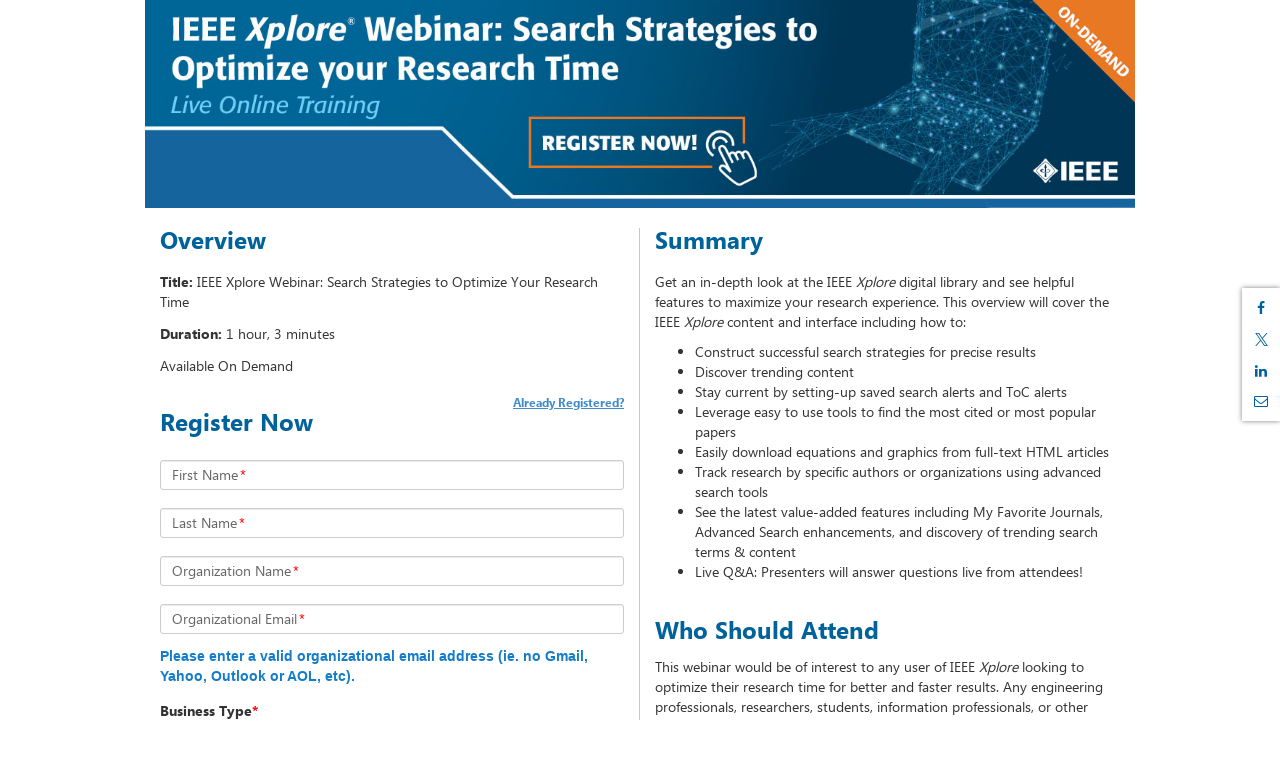

--- FILE ---
content_type: text/html; charset=utf-8
request_url: https://event.on24.com/wcc/r/3053483/C287B021E82A42CD8998CD18EEFF85D3?partnerref=LG_WB_3.2021_RFW_Search_Strategies_to_Optimize_Your_Research_Innovate_Free_Webinars
body_size: 5303
content:













<!doctype html>
<html lang="en" role="main">
<head>
    <meta charset="utf-8">
    <meta http-equiv="X-UA-Compatible" content="IE=edge">
    <title>IEEE Xplore Webinar: Search Strategies to Optimize Your Research Time</title>

    
    
    
    

    <meta name="viewport" content="width=device-width, initial-scale=1">
    
	<base href="https://ccstatic.ccedge.cn">
	
	
	    <meta name="twitter:card" content="summary"/><meta name="twitter:title" content="IEEE Xplore Webinar: Search Strategies to Optimize Your Research Time" />
	    <meta property="og:title" content="IEEE Xplore Webinar: Search Strategies to Optimize Your Research Time" />
	 
    
    
	    <meta name="description" content="Tuesday, March 30, 2021 at 12:00 PM Eastern Daylight Time. Register now to attend an IEEE Xplore webinar to get an in-depth look at the IEEE Xplore digital library and see helpful features to maximize your research experience. You’ll also see a live demo of the newest features added to the platform. All attendees receive a certificate of participation. Register today!" >
	    <meta name="twitter:description" content="Tuesday, March 30, 2021 at 12:00 PM Eastern Daylight Time. Register now to attend an IEEE Xplore webinar to get an in-depth look at the IEEE Xplore digital library and see helpful features to maximize your research experience. You’ll also see a live demo of the newest features added to the platform. All attendees receive a certificate of participation. Register today!" />
	    <meta property="og:description" content="Tuesday, March 30, 2021 at 12:00 PM Eastern Daylight Time. Register now to attend an IEEE Xplore webinar to get an in-depth look at the IEEE Xplore digital library and see helpful features to maximize your research experience. You’ll also see a live demo of the newest features added to the platform. All attendees receive a certificate of participation. Register today!" />
    
    
    
	    <meta name="twitter:image" content="https://event.on24.com/event/30/53/48/3/rt/1/images/socialsharing/20210330.jpg" />
	    <meta property="og:image" content="https://event.on24.com/event/30/53/48/3/rt/1/images/socialsharing/20210330.jpg" />
	
    
    



    <link rel="stylesheet" href="/view/eventregistration/26.1.1/build/css/styles.gz.css?b=0012281737463">


    <!-- css3-mediaqueries.js for IE less than 9 -->
    <!--[if lt IE 9]>
		<link rel="stylesheet" type="text/css" href="/view/eventregistration/26.1.1/build/css/reg-page-IE-styles.gz.css?b=0012281737463">
		<script src="/view/eventregistration/26.1.1/build/js/lib/respond.min.js?b=0012281737463"></script>
		<![endif]-->

    
    
    
    

</head>
<body>

<div id="main-container" class="container">
    <div id="banner-container" class="row">
        <!-- Here is going to be the header -->
    </div>
    <div id="sections-layout-container" class="row">
        <!-- Here is going to be the registration page sections -->
    </div>
    <div id="footer" class="row">
        <!-- Here goes the Powered By Logo -->
    </div>
    <div id="social-share-container">
    </div>
</div>
<div id="browser-warning-container">
    <!-- Here is going to be the Android Native Browser warning -->
</div>
<div id="login-container">
    <!-- Here is going to be the Login Form -->
</div>
<div id="error-container">
    <!-- Here is going to be the "pop up" for error messages -->
</div>

<script>
    var eliteCustomFonts = {};
</script>

<script>
    var eventIdGlobal = 3053483;
    var sessionIdGlobal = 1;
    var keyGlobal = "C287B021E82A42CD8998CD18EEFF85D3";
    var groupIdGlobal = null;
	var alwaysDeleteCookie = false;
    var urlParamsAttribute = 'null';
	
</script>



<script src="/view/eventregistration/26.1.1/build/js/regpage.gz.js?b=0012281737463"></script>






    
    


<!-- Start the App -->
<script type="text/javascript">
	var isLobby = false;
	var useLobbyVariable = true;
    var isRegCapReached = false;
    var errorCode = '';
    var errorMessage = '';
    var regTag = '';
    var showPoweredByLogo = true;
    var blockConsole = false;
    var nginxCache = true;
    var multiregNginxCache = true;
    var cdnCacheImagesTimeout = 884736360000;
    var eliteCustomFonts = {};
    var servertime = 1769472723185;
    var enableAutocomplete = true;
    var enableErrorMsgWithFieldName = true;
    var enableFloatingLabelPlaceholder = true;
	var fromCDN = true;
    var isMobile = false;
	var releaseBranch = '0012281737463';
	var regCDNURL = 'https://ccstatic.ccedge.cn';
	var consoleReleaseVersion = '26.1.1';
	var newConditionalFields = true;
	var shortstatichost = 'w.on24.com';
	var multiRegSelection = false;
	var phoneValidationProperty = 'North America';
	var virtualSeatsLeft = null;
	var inpersonSeatsLeft = null;
	var groupKey = 'null';
	
    $(window).on("error", function(){
        var isInternetExplorer = false;
        if(navigator.appName.indexOf("Internet Explorer")!=-1){
            isInternetExplorer=  navigator.appVersion.indexOf("MSIE 1") > 0  || navigator.appVersion.indexOf("MSIE 9") > 0  ||  navigator.appVersion.indexOf("MSIE 8") > 0  ;
        }
        if(isInternetExplorer) return true;
    });

    RegPage.start();
</script>

</body>
</html>
